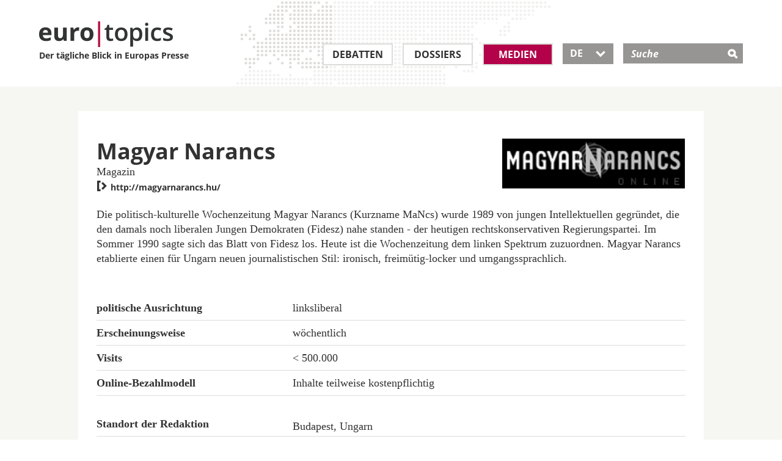

--- FILE ---
content_type: text/html; charset=utf-8
request_url: https://www.eurotopics.net/de/148711/magyar-narancs
body_size: 5992
content:
<!DOCTYPE html>
<html lang="de" dir="ltr">
<head>
<title>Magyar Narancs | eurotopics.net</title>
<link rel="dns-prefetch" href="https://matomo2.bpb.de">
<meta charset="utf-8" />
<meta name="viewport" content="width=device-width, initial-scale=1.0" />
<meta data-dt="domain-time" data-dt-content="eurtopics-1769006977-5242b612211c1a4e6104c978647be6af" />
<meta meta="revisit-after" content="1 day" />
<link rel="manifest" href="/asset-manifest.de.json">
<meta name="robots" content="all" />
<meta http-equiv="Content-Type" content="text/html; charset=utf-8" />
<link rel="shortcut icon" href="/favicon.ico" type="image/vnd.microsoft.icon" />

<link rel="canonical" href="https://www.eurotopics.net/de/148711/magyar-narancs" />
<link rel="alternate" hreflang="de" href="https://www.eurotopics.net/de/148711/magyar-narancs" />
<link rel="alternate" hreflang="en" href="https://www.eurotopics.net/en/148711/magyar-narancs" />
<link rel="alternate" hreflang="fr" href="https://www.eurotopics.net/fr/148711/magyar-narancs" />
<link rel="alternate" hreflang="tr" href="https://www.eurotopics.net/tr/148711/magyar-narancs" />
<link rel="alternate" hreflang="ru" href="https://www.eurotopics.net/ru/148711/magyar-narancs" />
<link rel="alternate" type="application/rss+xml" title="eurotopics.net - Der t&auml;gliche Blick in Europas Presse" href="/export/de/rss.xml" />
<meta property="og:type" content="article" />
<meta property="og:site_name" content="eurotopics.net" />
<meta property="fb:app_id" content="401401627071363" />
<meta property="og:url" content="https://www.eurotopics.net/de/148711/magyar-narancs" />
<meta property="og:title" content="Magyar Narancs" />
<meta property="og:description" content="Die politisch-kulturelle Wochenzeitung Magyar Narancs (Kurzname MaNcs) wurde 1989 von jungen Intellektuellen gegr&uuml;ndet, die den damals noch liberalen Jungen Demokraten (Fidesz) nahe standen - der heutigen rechtskonservativen Regierungspartei." />
<meta name="description" content="Die politisch-kulturelle Wochenzeitung Magyar Narancs (Kurzname MaNcs) wurde 1989 von jungen Intellektuellen gegr&uuml;ndet, die den damals noch liberalen Jungen Demokraten (Fidesz) nahe standen - der heutigen rechtskonservativen Regierungspartei." />
<meta property="og:image" content="https://www.eurotopics.net/sites/all/themes/bootstrap_eurotopics/media/images/facebook.jpg?-1769006977" />
<meta property="og:image:url" content="https://www.eurotopics.net/sites/all/themes/bootstrap_eurotopics/media/images/facebook.jpg?-1769006977" />
<meta name="twitter:card" content="summary_large_image" />
<meta name="twitter:image" content="https://www.eurotopics.net/sites/all/themes/bootstrap_eurotopics/media/images/facebook.jpg?-1769006977" />
<meta name="twitter:image:alt" content="Magyar Narancs" />
<meta property="og:image:width" content="1200" />
<meta property="og:image:height" content="628" />


<!-- HTML5 element support for IE6-8 -->
<!--[if lt IE 9]>
<script src="/cache/html5.js"></script>
<![endif]-->
<script type="text/javascript">
var textOpen    = 'alle aufklappen';
var textClose   = 'alle zuklappen';
</script>
<link type="text/css" rel="stylesheet" href="/sites/default/files/css/css_hfkUWnnW3WSFLxf3eiS8AMnl6xhFDtyHoD3H1N7BKTo.css" media="all" />
    <link rel="preload" href="/sites/all/themes/bootstrap_eurotopics/fonts/open-sans/open-sans-v15-latin_greek_cyrillic_latin-ext_cyrillic-ext_greek-ext-600.woff2" as="font" type="font/woff2" crossorigin>
    <link rel="preload" href="/sites/all/themes/bootstrap_eurotopics/fonts/open-sans/open-sans-v15-latin_greek_cyrillic_latin-ext_cyrillic-ext_greek-ext-regular.woff2" as="font" type="font/woff2" crossorigin>
    <link rel="preload" href="/sites/all/themes/bootstrap_eurotopics/fonts/open-sans/open-sans-v15-latin_greek_cyrillic_latin-ext_cyrillic-ext_greek-ext-700.woff2" as="font" type="font/woff2" crossorigin>
    <link rel="preload" href="/sites/all/themes/bootstrap_eurotopics/fonts/icons/icomoon.woff2" as="font" type="font/woff2" crossorigin>
    
<script defer="defer" src="/sites/default/files/js/js_Pt6OpwTd6jcHLRIjrE-eSPLWMxWDkcyYrPTIrXDSON0.js"></script>
<script defer="defer" src="/sites/default/files/js/js_ZPXYTeSDHDpyia9-iGlDZbhvi0gQEsOM2usDjZ3rv3Y.js"></script>
<script defer="defer" src="/sites/default/files/js/js_lzljvXW_O98rBqSWMwogCpc_mHZKMdtofun4Hu_VbTY.js"></script>
<script defer="defer" src="/sites/default/files/js/js_neJXQIlH_695o61LkFZSkdXyj1WMSYHLBUoxYm1AGy0.js"></script>
<script>window.addEventListener('DOMContentLoaded', function() { jQuery.extend(Drupal.settings, {"basePath":"\/","pathPrefix":"","setHasJsCookie":0,"ajaxPageState":{"theme":"bootstrap_eurotopics","theme_token":"HlBXD-g6e6Fx5-6ywqS8cA8GSvDd10PwlM_Z65x5Z2A","js":{"sites\/all\/themes\/bootstrap\/js\/bootstrap.js":1,"sites\/all\/modules\/jquery_update\/replace\/jquery\/1.12\/jquery.min.js":1,"misc\/jquery-extend-3.4.0.js":1,"misc\/jquery-html-prefilter-3.5.0-backport.js":1,"misc\/jquery.once.js":1,"misc\/drupal.js":1,"sites\/all\/modules\/jquery_update\/js\/jquery_browser.js":1,"sites\/all\/modules\/tree_select\/tree_select_explorer.js":1,"public:\/\/languages\/de_ljbDTsSNwowOk67T2yOlY0IuwAIt_JcZI8G-VKBTTYo.js":1,"sites\/all\/themes\/bootstrap_eurotopics\/js\/jquery-migrate-1.2.1.min.js":1,"sites\/all\/themes\/bootstrap_eurotopics\/js\/jquery-ui-custom.min.js":1,"sites\/all\/themes\/bootstrap_eurotopics\/js\/svg4everybody.js":1,"sites\/all\/themes\/bootstrap_eurotopics\/js\/svg4everybody.legacy.js":1,"sites\/all\/themes\/bootstrap_eurotopics\/js\/jquery.dotdotdot.min.js":1,"sites\/all\/themes\/bootstrap_eurotopics\/bootstrap\/js\/affix-npkzth.min-yui.js":1,"sites\/all\/themes\/bootstrap_eurotopics\/bootstrap\/js\/alert-npkzth.min-yui.js":1,"sites\/all\/themes\/bootstrap_eurotopics\/bootstrap\/js\/button-npkzth.min-yui.js":1,"sites\/all\/themes\/bootstrap_eurotopics\/bootstrap\/js\/collapse-npkzth.min-yui.js":1,"sites\/all\/themes\/bootstrap_eurotopics\/bootstrap\/js\/dropdown-npkzth.min-yui.js":1,"sites\/all\/themes\/bootstrap_eurotopics\/bootstrap\/js\/modal-npkzth.min-yui.js":1,"sites\/all\/themes\/bootstrap_eurotopics\/bootstrap\/js\/tooltip-npkzth.min-yui.js":1,"sites\/all\/themes\/bootstrap_eurotopics\/bootstrap\/js\/popover-npkzth.min-yui.js":1,"sites\/all\/themes\/bootstrap_eurotopics\/bootstrap\/js\/scrollspy-npkzth.min-yui.js":1,"sites\/all\/themes\/bootstrap_eurotopics\/bootstrap\/js\/tab-npkzth.min-yui.js":1,"sites\/all\/themes\/bootstrap_eurotopics\/bootstrap\/js\/transition-npkzth.min-yui.js":1,"sites\/all\/themes\/bootstrap_eurotopics\/js\/jquery.cookie.js":1,"sites\/all\/themes\/bootstrap_eurotopics\/js\/main.min-yui.js":1,"sites\/all\/themes\/bootstrap_eurotopics\/js\/newsletter-banner.js":1},"css":{"sites\/all\/themes\/bootstrap_eurotopics\/css\/styles.minified.css":1}},"bootstrap":{"anchorsFix":1,"anchorsSmoothScrolling":1,"formHasError":1,"popoverEnabled":1,"popoverOptions":{"animation":1,"html":0,"placement":"right","selector":"","trigger":"click","triggerAutoclose":1,"title":"","content":"","delay":0,"container":"body"},"tooltipEnabled":1,"tooltipOptions":{"animation":1,"html":0,"placement":"auto left","selector":"","trigger":"hover focus","delay":0,"container":"body"}}});});</script>
<link rel="manifest"  href="/manifest.json" />
<link rel="mask-icon" href="/safari-pinned-tab.svg" color="#da532c" />
</head>
<body class="html not-front not-logged-in no-sidebars page-node page-node- page-node-148711 node-type-medium" >
<div id="skip-link">
<a href="#main-content" class="element-invisible element-focusable">Direkt zum Inhalt</a>
</div>
<header id="navbar" role="banner" class="navbar container navbar-default" style="background-image: url('/sites/all/themes/bootstrap_eurotopics/media/images/world-map.png');">
<div class="wrapper90">
<div class="navbar-header">
<a class="logo pull-left" href="/de/" title="Homepage">
<div class="logo-text">
<img src="/sites/all/themes/bootstrap_eurotopics/media/images/logo.png" alt="Homepage" />
<br>
Der t&auml;gliche Blick in Europas Presse        </div>
</a>

<!-- .btn-navbar is used as the toggle for collapsed navbar content -->
<button type="button" class="navbar-toggle" data-toggle="collapse" data-target=".navbar-collapse">
<span class="sr-only">Toggle navigation</span>
<span class="icon-">&#xe609;</span>
</button>
<!-- .btn-search is used as the toggle for collapsed search field -->
<button type="button" class="search-toggle" data-toggle="collapse" data-target="#mSearch" aria-haspopup="true" aria-expanded="false">
<span class="icon-">&#xe60e;</span>
</button>

</div>
<!-- .header search field / mobile collapse -->
<div class="search-collapse collapse search-collapse-de" id="mSearch">
<div class="header-search-inner" role="search">
<div class="region region-header">
<div id="block-search-form" class="block block-search">
<div class="block-inner">
<div class="content">
<form action="/de/141933/suche" method="get" id="search-block-form" accept-charset="UTF-8">
<div class="container-inline">
<div class="form-item form-type-textfield form-item-search-block-form">
<label class="screen-reader-text" for="search-input">Suche </label>
<input placeholder="Suche" type="text" id="search-input" name="suchwort" value="" size="15" maxlength="128" class="form-text" />
</div>
<div class="form-actions form-wrapper" id="edit-actions">
<input type="hidden" name="typ" value="1" />
<input type="submit" id="edit-submit" name="submit" value="&#xe60e;" class="form-submit icon-">
</div>
</div>
</form>
</div>
</div>
</div>
</div>
</div>
<!-- /#header-right-inner -->
</div>

<div class="navbar-collapse collapse" id="mNavbar">
<nav class="" aria-label="Main menu">
<ul class="menu nav navbar-nav">
<li class="first leaf leaf_large_de" role="presentation">
<a class="" href="/de/3/debatten" title="Debatten">Debatten</a>
</li>
<li class="leaf" role="presentation">
<a class="" href="/de/4/dossiers" title="Dossiers">Dossiers</a>
</li>
<li class="leaf leaf_small_de" role="presentation">
<a class=" active" href="/de/142186/medien" title="Medien">Medien</a>
</li>
<li class="last leaf lang-select lang-select-de" role="presentation">
<button class="dropdown-toggle ui-selectmenu-button" type="button" id="lang-button" data-toggle="dropdown" aria-haspopup="true" aria-expanded="true">
DE                	   <span class="icon- custom-icon">&#xe604;</span>
</button>

<ul role="listbox" tabindex="0" aria-activedescendant="lang-1" class="dropdown-menu">
<li role="option" id="lang-1">
<a href="/de/148711/magyar-narancs" hreflang="de">DE</a>
</li>
<li role="option" id="lang-2">
<a href="/en/148711/magyar-narancs" hreflang="en">EN</a>
</li>
<li role="option" id="lang-3">
<a href="/fr/148711/magyar-narancs" hreflang="fr">FR</a>
</li>
<li role="option" id="lang-4">
<a href="/tr/148711/magyar-narancs" hreflang="tr">TR</a>
</li>
<li role="option" id="lang-5">
<a href="/ru/148711/magyar-narancs" hreflang="ru">RU</a>
</li>
</ul>
</li>
</ul>
</nav>
</div>
</div>
</header>
<div class="full-width">
<div class="main-container container-fluid">

<header role="banner" id="page-header">

</header> <!-- /#page-header -->
<div class="row">


<section class="col-sm-12">
<!--<a id="main-content"></a>-->

<div style="clear:both"></div>
<div style="clear:both"></div><section class="col-sm-12">
<div class="wrapper80">

<!-- Skip anchor -->
<a id="main-content"></a>

<div class="region region-content">
<div class=" datasheet">
<section class="block block-system clearfix">
<div class="row-fluid clearfix">
<div class="col-is-6 col-sm-6">
<div class="datasheet-capture">
<h1 class="datasheet-title">Magyar Narancs</h1>
<p>
Magazin                                                    <!--
<br> Berlin, Deutschland//-->
</p>

<!-- note, title is not quite usefull for improving accessibility. Anchor text has priority, title might be ignored-->
<a href="http://magyarnarancs.hu/" target="_blank" data-role="link" title="Magyar Narancs"><span class="icon-" >&#xe605;</span> http://magyarnarancs.hu/</a>
</div>
</div>
<div class="col-is-6 col-sm-6">
<div class="clearfix">
<div class="media-logo pull-right">
<img class="thumbnail-noborder" src="/cache/images/1/148711-medium_logo-teaser300.png?2B736" width="300" height="82" alt="Magyar Narancs" title="Magyar Narancs" typeof="foaf:Image" />
</div>
</div>
</div>
</div>
<!--<section class="block block-views">//-->
<div class="external">
<article class="">
<!--<h3>&Uuml;ber das Medium</h3>//-->
<p>Die politisch-kulturelle Wochenzeitung Magyar Narancs (Kurzname MaNcs) wurde 1989 von jungen Intellektuellen gegründet, die den damals noch liberalen Jungen Demokraten (Fidesz) nahe standen - der heutigen rechtskonservativen Regierungspartei. Im Sommer 1990 sagte sich das Blatt von Fidesz los. Heute ist die Wochenzeitung dem linken Spektrum zuzuordnen. Magyar Narancs etablierte einen für Ungarn neuen journalistischen Stil: ironisch, freimütig-locker und umgangssprachlich.</p>
</article>
</div>
<!--</section>//-->
<div class="row-fluid info-table-container clearfix">
<table class="">
<caption class="hidden-label">
Label
</caption>
<tr>
<th scope="row">politische Ausrichtung</th>
<td>linksliberal</td>
</tr>
<tr>
<th scope="row">Erscheinungsweise</th>
<td>w&ouml;chentlich</td>
</tr>
<tr>
<th scope="row">Visits</th>
<td>&lt; 500.000</td>
</tr>
<tr>
<th scope="row">Online-Bezahlmodell</th>
<td>Inhalte teilweise kostenpflichtig</td>
</tr>
<tr>
<th scope="row" class="double-width">Standort der Redaktion</th>
<td class="double-width">Budapest, Ungarn</td>
</tr>
<tr>
<th scope="row">Herausgeber/Verlag</th>
<td>Magyarnarancs.hu Kft.</td>
</tr>
<tr>
<th scope="row">Verbreitungsgebiet</th>
<td>landesweit</td>
</tr>
<tr>
<th scope="row">Gr&uuml;ndungsjahr</th>
<td>1989</td>
</tr>
<tr>
<th scope="row" class="double-width">Adresse</th>
<td class="double-width">1094 Budapest, Ferenc tér 1.</td>
</tr>                                                    <tr>
<th scope="row">Telefon</th>
<td>0036 12 19 08 62</td>
</tr>
<tr>
<th scope="row">E-Mail</th>
<td>magyar@narancs.hu</td>
</tr>
<tr>
<th scope="row">Twitter</th>
<td>@magyarnarancs</td>
</tr>
</table>
</div>
</section> <!-- /.block -->

<section class="block block-views">
<div class="external">
<h3 class="section-header">Zitate aus &bdquo;Magyar Narancs&ldquo;</h3>
<div class="external-citation">
<a href="/de/347981/ungarn-blikk-von-regierungsnahen-kreisen-uebernommen?zitat=347883#zitat347883">
<div class="views-field views-field-media-source">
<span class="field-content">
<div class="media-source-inner">                                                                    <svg class="flag-icon HU" title="Ungarn">
<use xlink:href="/sites/all/themes/bootstrap_eurotopics/media/images/svg-flag-defs.svg#HU"/>
</svg>
Magyar Narancs (HU) / <span class="date"> 05.11.2025</span>
</div>
</span>
</div>
<div class="views-field views-field-title">
<h4 class="field-content"><a href="/de/347981/ungarn-blikk-von-regierungsnahen-kreisen-uebernommen?zitat=347883#zitat347883">Kein Land für guten Journalismus</a></h4>
</div>
</a>
</div>                                            <a href="/de/142186/medien" title="Zur Mediensuche" class="section-clickout">Zur Mediensuche</a>
</div>
</section>

</div>
</div>
</div>
</section>


</section>


</div>
</div>
</div>

<footer class="footer">
<div class="follow">
<div class="wrapper90">
<div class="container-fluid">
<div class="row">
<div class="col col-sm-3 col-xs-6">
<div class="bpb">
<span class="titel">Ein Projekt der</span>
<a target="_blank" rel="noopener" href="http://www.bpb.de"><span class="icon-">&#xe611;</span></a>
</div>
</div>
<div class="col col-sm-3 col-xs-6">
<span class="titel">Folgen Sie uns auf</span>
<ul class="social-media">
<li class="first leaf">
<a target="_blank" rel="noopener" href="https://www.facebook.com/eurotopics.de">
<span aria-hidden="true" class="icon-">&#xe610;</span>
<span class="screen-reader-text">Facebook</span>
</a>
</li>
<li class="leaf last">
<a target="_blank" rel="noopener" href="https://twitter.com/eurotopics">
<span aria-hidden="true" class="icon-">&#xe60f;</span>
<span class="screen-reader-text">Twitter</span>
</a>
</li>
</ul>
</div>
<div class="col col-sm-6 col-xs-12">
<div class="subscribe">
<span class="titel">Presseschau abonnieren</span>
<p>Bleiben Sie informiert und abonnieren Sie unsere kostenlose Presseschau.</p>
<form class="clearfix" action="/de/148340/newsletter" method="post">
<input type="hidden" name="abo" value="1" />
<input type="hidden" name="texthtml" value="1" />
<input type="hidden" name="repost" value="1" />
<div>
<label for="email-submit-footer" class="screen-reader-text">Presseschau abonnieren</label>
<input type="text" name="email" id="email-submit-footer" class="input" placeholder="E-Mail" />
<button type="submit" class="submit btn"><span class="icon-">&#xe600;</span></button>
<input type="hidden" name="abo" value="1" />
</div>
</form>
</div>
</div>
</div>
</div>
</div>
</div>
<div class="footer-menu">
<div class="wrapper90">
<div class="container-fluid">
<nav>
<div class="row clearfix">
<div class="col col-xs-6">	        		            <ul class="menu nav">
<li class="first leaf">
<a title="Debatten" href="/de/3/debatten">Debatten</a>
</li>
<li class="leaf">
<a title="Dossiers" href="/de/4/dossiers">Dossiers</a>
</li>
<li class="leaf">
<a title="Medien" href="/de/142186/medien">Medien</a>
</li>
<li class="first leaf">
<a title="Abonnement" href="/de/148340/newsletter">Abonnement</a>
</li>
<li class="last leaf">
<a title="RSS" href="/de/149399/rss">RSS</a>
</li>
</ul>
</div>
<div class="col col-xs-6">
<ul class="menu nav">
<li class="first leaf">
<a title="&Uuml;ber euro|topics" href="/de/149270/der-taegliche-blick-in-europas-presse">&Uuml;ber euro|topics</a>
</li>
<li class="first leaf">
<a title="Beirat" href="/de/142185/beirat">Beirat</a>
</li>
<li class="first leaf">
<a title="Unsere Korrespondenten und &Uuml;bersetzer" href="/de/149269/korrespondenten-uebersetzer-und-community-manager">Unsere Korrespondenten und &Uuml;bersetzer</a>
</li>
<li class="leaf">
<a title="Kontakt" href="/de/149271/kontakt">Kontakt</a>
</li>
<li class="leaf">
<a title="Impressum" href="/de/149268/impressum">Impressum</a>
</li>
<li class="leaf">
<a title="Datenschutzerkl&auml;rung" href="/de/149268/impressum#datenschutz">Datenschutzerkl&auml;rung</a>
</li>	        		            </ul>
</div>
<div class="col col-is-6">
</div>
</div>
</nav>
</div>

</div>
</div>


<div class="newsletter-banner-mobil" style="display:none">
<div class="newsletter-banner-mobil-close"><a href="#" class="newsletter-banner-mobil-close">&nbsp;</a></div>
<div class="newsletter-banner-mobil-background">&nbsp;
</div>
<div class="newsletter-banner-mobil-content">
<div class="newsletter-banner-mobil-content-clickout">
<a href="/de/148340/newsletter?nb=mobil&nl=de">Presseschau abonnieren</a>
</div>
</div>
</div>

<div class="newsletter-banner-desktop" style="display:none">
<div class="newsletter-banner-desktop-close"><a href="#" class="newsletter-banner-desktop-close">&nbsp;</a></div>
<h3 class="h3-newsletter">Verfolgen Sie Europas Debatten</h3>
<!--<span class="titel">Presseschau abonnieren:</span>//-->
<p>Abonnieren Sie die Presseschau als kostenlosen Newsletter</p>
<form class="clearfix" action="/de/148340/newsletter?nb=desktop&nl=de" method="post">
<input name="abo" value="1" type="hidden">
<input name="texthtml" value="1" type="hidden">
<!--<input type="hidden" name="repost" value="1" />//-->
<label for="email-submit" class="element-invisible"></label>
<input name="email" id="email-submit" class="input" placeholder="E-Mail" type="email">
<button type="submit" class="submit btn newsletter-banner-desktop-clickout"><span class="icon-">&#xe600;</span></button>
</form>
</div>

</footer>
<footer class="footer container">
</footer>

<script defer="defer" src="/sites/default/files/js/js_MRdvkC2u4oGsp5wVxBG1pGV5NrCPW3mssHxIn6G9tGE.js"></script>
<!-- Matomo -->
<script type="text/javascript">
  var _paq = _paq || [];
  _paq.push(["setDomains", ["*.eurotopics.net"]]);
  _paq.push(['trackPageView']);
  _paq.push(['enableLinkTracking']);
  _paq.push(["disableCookies"]);
  
  (function() {
    var u="https://matomo2.bpb.de/";
    _paq.push(['setTrackerUrl', u+'matomo.php']);
    _paq.push(['setSiteId', 15]);
    var d=document, g=d.createElement('script'), s=d.getElementsByTagName('script')[0];
    g.type='text/javascript'; g.async=true; g.defer=true; g.src=u+'piwik.js'; s.parentNode.insertBefore(g,s);
  })();
</script>
<noscript><p><img src="https://piwik.bpb.de/piwik.php?idsite=15" style="border:0;" alt="" /></p></noscript>
<!-- End Matomo Code -->
</body>
</html>



